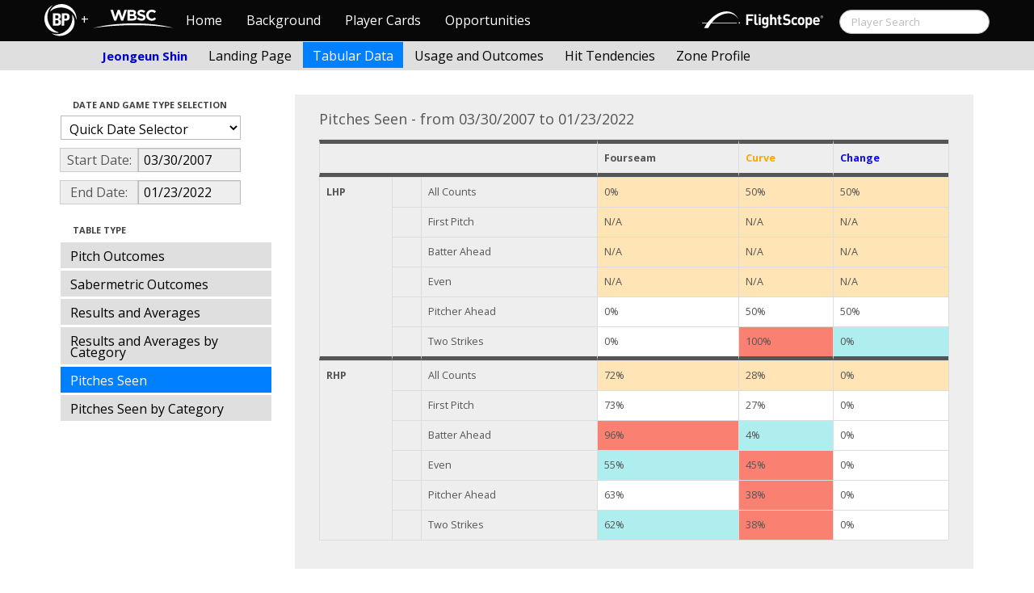

--- FILE ---
content_type: text/html; charset=UTF-8
request_url: http://wbwc.baseballprospectus.com/h_tabs.php?player=F009FBA9-473B-4DBB-91D9-51EFD3C90CA8&gFilt=&time=game&minmax=ci&var=usage&s_type=2&startDate=03/30/2007&endDate=01/23/2022&balls=0&strikes=2&b_hand=-1
body_size: 14654
content:

<!doctype html>
<html>

  <head>
    <title>Women's Baseball</title>
    <meta name="viewport" content="width=device-width, initial-scale=1">
    <meta content="text/html; charset=UTF-8" http-equiv="Content-Type">
    <link rel="stylesheet" href="css/cosmo-min.test.css">
    <link rel="stylesheet" href="css/datepicker.css">
    <script src="js/jquery-min.js"></script>
 	<script src="js/jquery.smooth-scroll.min.js"></script>
    <script src="js/bootstrap.min.js"></script>
    <script src="js/bootstrap-datepicker.js"></script>
    <script src="js/bootswatch.js"></script>
    <script>
	 $(function() {
			$("#startDate").datepicker({
						 "startView": 'decade',
						 "autoclose": true,
						 "todayBtn": true,
					})
			.on('hide', function(ev){
				var x=ev.format();
				window.location = 'h_tabs.php?player=F009FBA9-473B-4DBB-91D9-51EFD3C90CA8&gFilt=&time=game&minmax=ci&var=usage&s_type=2&endDate=01/23/2022&startDate=' + x.toString();
			});

			$("#endDate").datepicker(
					{
						 "startView": 'decade',
						 defaultDate: "+0d",
						 "autoclose": true,
						 "todayBtn": true
					})
			 .on('hide', function(ev){
				var x=ev.format();
				window.location = 'h_tabs.php?player=F009FBA9-473B-4DBB-91D9-51EFD3C90CA8&gFilt=&time=game&minmax=ci&var=usage&s_type=2&startDate=03/30/2007&endDate=' + x.toString();
			});
	});
    </script>
    <script type="text/javascript">

	  var _gaq = _gaq || [];
	  _gaq.push(['_setAccount', 'UA-105198-4']);
	  _gaq.push(['_trackPageview']);

	  (function() {
	    var ga = document.createElement('script'); ga.type = 'text/javascript'; ga.async = true;
	    ga.src = ('https:' == document.location.protocol ? 'https://ssl' : 'http://www') + '.google-analytics.com/ga.js';
	    var s = document.getElementsByTagName('script')[0]; s.parentNode.insertBefore(ga, s);
	  })();

</script>
  </head>

  <body class="preview" id="top" data-spy="scroll" data-target=".subnav" data-offset="80">

<div class="container">
 <div class="navbar-float">
 	<a href="http://www.brooksbaseball.net"><img src=img/bbb.png></a>
 </div>
</div>

    <!-- Navbar
    ================================================== -->
<div class="navbar navbar-fixed-top">
   <div class="navbar-inner">
     <div class="container">
             
         <a class="btn btn-navbar" data-toggle="collapse" data-target=".nav-collapse">
         <span class="icon-bar"></span>
         <span class="icon-bar"></span>
         <span class="icon-bar"></span>
       </a>
       <div class="nav-collapse collapse" id="main-menu">
           <a href="http://wbwc.baseballprospectus.com/" class="navbar-brand pull-left" style="width: 40px; display: inline-block; margin-top: 5px;"><img src="img/BP-icon.svg" style=""></a><span class="navbar-brand pull-left" style="width: 20px; line-height: 49px; display: inline-block; color: #FFFFFF; text-align: center;">+</span>
           
           <a href="http://wbwc.baseballprospectus.com/" class="navbar-brand pull-left" style="width: 100px;display: inline-block;margin-top: 12px;"><img src="img/wbsc-logo.svg"></a>
           <ul class="nav" id="main-menu-left">
          <li class=""><a href="index.php">Home</a></li>
          <li "=""><a href="about.php">Background</a></li>
          <li><a href="pc_splash.php">Player Cards</a></li>
          <li><a href="opps.php">Opportunities</a></li>
          
        </ul>
        <form class="navbar-search pull-right" action="../search.php" method="get" id="search">
            <input type="text" id="name" class="search-query span2 typeahead" placeholder="Player Search" name="name" autocomplete="off">
        </form>
        <ul class="nav pull-right" id="main-menu-right">
          <li>
                <a href="https://baseball.flightscope.com/" style="padding:10px 20px 0;"><img src="img/flightscope.svg" style="width: 150px;"></a>
          </li>
        </ul>
       </div>
     </div>
   </div>
 </div> 
<div class="container">



<!-- Masthead
================================================== -->
<header class="jumbotron subhead" id="overview">
  <div class="subnav navbar-fixed-top" style="height: 37px">
	<div class="container">
		<ul class="nav nav-pills">
		  <li class=first-nav><b style="color: #0000CD">Jeongeun Shin</b></li>
              <li  >
                <a href="h_landing.php?player=F009FBA9-473B-4DBB-91D9-51EFD3C90CA8&time=game&startDate=03/30/2007&endDate=01/23/2022&s_type=2">Landing Page</a>
              </li>
              <li class="active">
                <a href="h_tabs.php?player=F009FBA9-473B-4DBB-91D9-51EFD3C90CA8&time=game&startDate=03/30/2007&endDate=01/23/2022&s_type=2">Tabular Data</a>
              </li>
              <li>
                <a href="h_outcome.php?player=F009FBA9-473B-4DBB-91D9-51EFD3C90CA8&time=game&startDate=03/30/2007&endDate=01/23/2022&s_type=16">Usage and Outcomes</a>
              </li>
              <li>
                <a href="h_tend.php?player=F009FBA9-473B-4DBB-91D9-51EFD3C90CA8&time=game&startDate=03/30/2007&endDate=01/23/2022&s_type=16">Hit Tendencies</a>
              </li>
			  
              <li>
                <a href="h_profile.php?player=F009FBA9-473B-4DBB-91D9-51EFD3C90CA8&time=game&startDate=03/30/2007&endDate=01/23/2022">Zone Profile</a>
              </li>
            </ul>

		</ul>
	</div>
  </div>
</header>

<div class="container" style="height:80px">

</div>
    <div class="container-fluid">
      <div class="row-fluid">
        <div class="span3">
          <ul class="nav  nav-pills nav-stacked">
            <li class="nav-header">Date and Game Type Selection
              <br>
            </li>

                        	<li>
			            	<select class="game-select" id="ySel">
			            		<option>Quick Date Selector</option>
			            		<option value="at">All Time</option>
																	<option value=2026>2026 Season</option>
																	<option value=2025>2025 Season</option>
																	<option value=2024>2024 Season</option>
																	<option value=2023>2023 Season</option>
																	<option value=2022>2022 Season</option>
																	<option value=2021>2021 Season</option>
																	<option value=2020>2020 Season</option>
																	<option value=2019>2019 Season</option>
																	<option value=2018>2018 Season</option>
																	<option value=2017>2017 Season</option>
																	<option value=2016>2016 Season</option>
																	<option value=2015>2015 Season</option>
																	<option value=2014>2014 Season</option>
																	<option value=2013>2013 Season</option>
																	<option value=2012>2012 Season</option>
																	<option value=2011>2011 Season</option>
																	<option value=2010>2010 Season</option>
																	<option value=2009>2009 Season</option>
																	<option value=2008>2008 Season</option>
																	<option value=2007>2007 Season</option>
											            	</select>


							  <script>
									$('#ySel').on('change', function () {
									  var sd = $(this).val(); // get selected value
									  var ed = parseInt(sd)+1;
									  if(sd=="at"){
									      window.location = "h_tabs.php?player=F009FBA9-473B-4DBB-91D9-51EFD3C90CA8&balls=0&strikes=2&b_hand=-1&time=game&minmax=ci&var=usage&s_type=2&gFilt=&startDate=&endDate="; // redirect
									  }
									  else if (sd) { // require a URL
										  window.location = "h_tabs.php?player=F009FBA9-473B-4DBB-91D9-51EFD3C90CA8&balls=0&strikes=2&b_hand=-1&time=game&minmax=ci&var=usage&s_type=2&gFilt=&startDate=01/01/" + sd + "&endDate=01/01/" + ed; // redirect
									  }
									  return false;
									});
							  </script>


            	</li>


				<li>
					<div class="input-append date">
						 <span class="add-on" style="width:85px;">Start Date:</span>
						 <input class="span6" id="startDate" type="text" readonly="readonly" name="date" value="03/30/2007">
					</div>
				</li>
				<li>
					<div class="input-append date">
						 <span class="add-on" style="width:85px;">End Date:</span>
						 <input class="span6" id="endDate" type="text" readonly="readonly" name="date" value="01/23/2022">
					</div>
				</li>

				
				<!-- <li>

				  <select class="game-select" id="gFilt">
						<optgroup label="All Competition Levels">
							<option  value="acl">All Competition Levels</option>
						</optgroup>
               			<optgroup label="Major League Baseball">
							<option  value="allmlb">All MLB</option>
							<option  value="regular">Regular Season Only</option>
							<option  value="postseason">Postseason Only</option>
							 value="ASG">All-Star Appearances</option>?>
               			</optgroup>
               			<optgroup label="Non-MLB Games">
							<option  value="allnmlb">All Non-MLB Games</option>
							<option  value="WBC">World Baseball Classic</option>
							<option  value="Spring">Spring Ball</option>
							<option  value="Winter">Winter and Fall Ball</option>
							<option  value="College">College Games</option>
							<option  value="Minor">Minor Leagues</option>
               			</optgroup>
		          </select>

				  <script>
						$('#gFilt').on('change', function () {
						  var url = $(this).val(); // get selected value
						  if (url) { // require a URL
							  window.location = "h_tabs.php?player=F009FBA9-473B-4DBB-91D9-51EFD3C90CA8&time=game&minmax=ci&var=usage&s_type=2&startDate=03/30/2007&endDate=01/23/2022&gFilt=" + url; // redirect
						  }
						  return false;
						});
				  </script>




		        </li> -->

            <li class="nav-header">Table Type
              <br>
            </li>


            <li >
              <a href="h_tabs.php?player=F009FBA9-473B-4DBB-91D9-51EFD3C90CA8&gFilt=&time=game&minmax=ci&var=po&s_type=2&startDate=03/30/2007&endDate=01/23/2022&balls=0&strikes=2&b_hand=-1">Pitch Outcomes</a>
            </li>

             <li >
               <a href="h_tabs.php?player=F009FBA9-473B-4DBB-91D9-51EFD3C90CA8&gFilt=&time=game&minmax=ci&var=so&s_type=2&startDate=03/30/2007&endDate=01/23/2022&balls=0&strikes=2&b_hand=-1">Sabermetric Outcomes</a>
            </li>

            <li >
              <a href="h_tabs.php?player=F009FBA9-473B-4DBB-91D9-51EFD3C90CA8&gFilt=&time=game&minmax=ci&var=ra&s_type=2&startDate=03/30/2007&endDate=01/23/2022&balls=0&strikes=2&b_hand=-1">Results and Averages</a>
            </li>


            <li >
              <a href="h_tabs.php?player=F009FBA9-473B-4DBB-91D9-51EFD3C90CA8&gFilt=&time=game&minmax=ci&var=racat&s_type=2&startDate=03/30/2007&endDate=01/23/2022&balls=0&strikes=2&b_hand=-1">Results and Averages by Category</a>
            </li>


            <li  class=active >
              <a href="h_tabs.php?player=F009FBA9-473B-4DBB-91D9-51EFD3C90CA8&gFilt=&time=game&minmax=ci&var=usage&s_type=2&startDate=03/30/2007&endDate=01/23/2022&balls=0&strikes=2&b_hand=-1">Pitches Seen</a>
            </li>

            <li >
              <a href="h_tabs.php?player=F009FBA9-473B-4DBB-91D9-51EFD3C90CA8&gFilt=&time=game&minmax=ci&var=cat&s_type=2&startDate=03/30/2007&endDate=01/23/2022&balls=0&strikes=2&b_hand=-1">Pitches Seen by Category</a>
            </li>


          </ul>
        </div>
        <div class="span9">

          
          <div class="hero-unit">
			<div class="container" style="width: 780px">
				<p>
	        	    	        	    	        	    	        	    						        	    

Pitches Seen - from 03/30/2007 to 01/23/2022<table class="table table-striped table-hover table-bordered" cellspacing="0" style="font-size:70%">

  <thead>
	<tr>
	  <td colspan=3 style="border-bottom:thick solid; border-top: thick solid; font-weight:bold;"></th>
		<td style="border-bottom:thick solid; border-top: thick solid; font-weight:bold;"><b>Fourseam</b></td><td style="border-bottom:thick solid; border-top: thick solid; font-weight:bold;"><b><font color=#FFA500>Curve</font></b></td><td style="border-bottom:thick solid; border-top: thick solid; font-weight:bold;"><b><font color=#0c0cff>Change</font></b></td>
	</tr>


<tr><td style="border-bottom: thick solid; font-weight:bold;" rowspan=7 style="font-weight: bold;"><b>LHP</b></td></tr>
<tr><td ></td><td >All Counts</td>
<td align=center bgcolor=Moccasin >0%</td>
<td align=center bgcolor=Moccasin >50%</td>
<td align=center bgcolor=Moccasin >50%</td>
</tr>
<tr><td ></td><td >First Pitch</td>
<td align=center bgcolor=Moccasin >N/A</td>
<td align=center bgcolor=Moccasin >N/A</td>
<td align=center bgcolor=Moccasin >N/A</td>
</tr>
<tr><td ></td><td >Batter Ahead</td>
<td align=center bgcolor=Moccasin >N/A</td>
<td align=center bgcolor=Moccasin >N/A</td>
<td align=center bgcolor=Moccasin >N/A</td>
</tr>
<tr><td ></td><td >Even</td>
<td align=center bgcolor=Moccasin >N/A</td>
<td align=center bgcolor=Moccasin >N/A</td>
<td align=center bgcolor=Moccasin >N/A</td>
</tr>
<tr><td ></td><td >Pitcher Ahead</td>
<td align=center bgcolor=white >0%</td>
<td align=center bgcolor=white >50%</td>
<td align=center bgcolor=white >50%</td>
</tr>
<tr><td style="border-bottom: thick solid;"></td><td style="border-bottom: thick solid;">Two Strikes</td>
<td align=center bgcolor=white style="border-bottom: thick solid;">0%</td>
<td align=center bgcolor=Salmon style="border-bottom: thick solid;">100%</td>
<td align=center bgcolor=PaleTurquoise style="border-bottom: thick solid;">0%</td>
</tr>
<tr><td  rowspan=7 style="font-weight: bold;"><b>RHP</b></td></tr>
<tr><td ></td><td >All Counts</td>
<td align=center bgcolor=Moccasin >72%</td>
<td align=center bgcolor=Moccasin >28%</td>
<td align=center bgcolor=Moccasin >0%</td>
</tr>
<tr><td ></td><td >First Pitch</td>
<td align=center bgcolor=white >73%</td>
<td align=center bgcolor=white >27%</td>
<td align=center bgcolor=white >0%</td>
</tr>
<tr><td ></td><td >Batter Ahead</td>
<td align=center bgcolor=Salmon >96%</td>
<td align=center bgcolor=PaleTurquoise >4%</td>
<td align=center bgcolor=white >0%</td>
</tr>
<tr><td ></td><td >Even</td>
<td align=center bgcolor=PaleTurquoise >55%</td>
<td align=center bgcolor=Salmon >45%</td>
<td align=center bgcolor=white >0%</td>
</tr>
<tr><td ></td><td >Pitcher Ahead</td>
<td align=center bgcolor=white >63%</td>
<td align=center bgcolor=Salmon >38%</td>
<td align=center bgcolor=white >0%</td>
</tr>
<tr><td ></td><td >Two Strikes</td>
<td align=center bgcolor=PaleTurquoise >62%</td>
<td align=center bgcolor=Salmon >38%</td>
<td align=center bgcolor=white >0%</td>
</tr>


	</tr>

</table>







	        	    
	            </p>
            </div>

          </div>
      </div>
    </div>



  </body>

</html>



